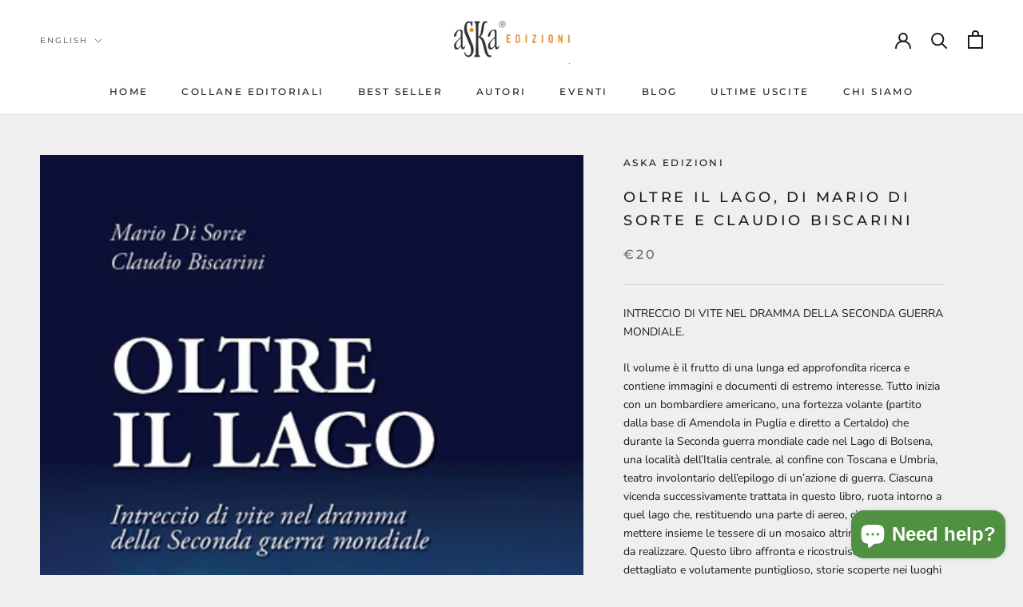

--- FILE ---
content_type: text/javascript
request_url: https://askaedizioni.com/cdn/shop/t/7/assets/custom.js?v=183944157590872491501595404289
body_size: -639
content:
//# sourceMappingURL=/cdn/shop/t/7/assets/custom.js.map?v=183944157590872491501595404289
